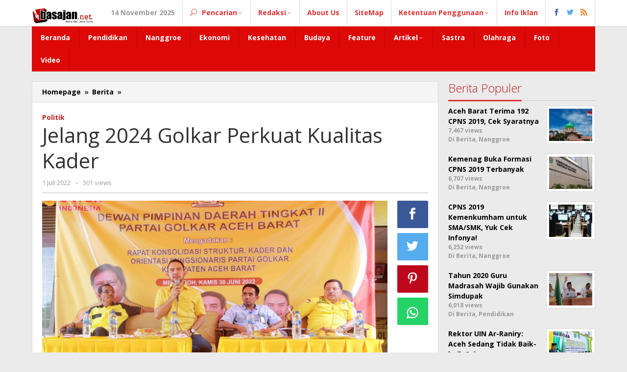

--- FILE ---
content_type: text/html; charset=UTF-8
request_url: https://basajan.net/jelang-2024-golkar-perkuat-kualitas-kader/
body_size: 15401
content:
<!DOCTYPE html>
<html lang="id">
<head itemscope="itemscope" itemtype="https://schema.org/WebSite">
<meta charset="UTF-8">
<meta name="viewport" content="width=device-width, initial-scale=1">
<link rel="profile" href="http://gmpg.org/xfn/11">

<meta name='robots' content='index, follow, max-image-preview:large, max-snippet:-1, max-video-preview:-1' />
<meta property="og:title" content="Jelang 2024 Golkar Perkuat Kualitas Kader"/>
<meta property="og:description" content="BASAJAN.NET, Meulaboh- Menjelang Pemilihan Umum (Pemilu) 2024, Partai Golongan Karya (Golkar) diingatkan untuk mempekuat kualitas kader. Hal itu dianggap menjad"/>
<meta property="og:image:alt" content="Jelang 2024 Golkar Perkuat Kualitas Kader"/>
<meta property="og:image" content="https://basajan.net/wp-content/uploads/2022/07/IMG_4622-oke-mj-scaled.jpg"/>
<meta property="og:image:width" content="2560"/>
<meta property="og:image:height" content="1440"/>
<meta property="og:type" content="article"/>
<meta property="og:article:published_time" content="2022-07-01 16:20:25"/>
<meta property="og:article:modified_time" content="2022-07-01 16:30:00"/>
<meta property="og:article:tag" content="Golkar Aceh"/>
<meta property="og:article:tag" content="Golkar Aceh Barat"/>
<meta property="og:article:tag" content="Pemilu 2024"/>
<meta name="twitter:card" content="summary">
<meta name="twitter:title" content="Jelang 2024 Golkar Perkuat Kualitas Kader"/>
<meta name="twitter:description" content="BASAJAN.NET, Meulaboh- Menjelang Pemilihan Umum (Pemilu) 2024, Partai Golongan Karya (Golkar) diingatkan untuk mempekuat kualitas kader. Hal itu dianggap menjad"/>
<meta name="twitter:image" content="https://basajan.net/wp-content/uploads/2022/07/IMG_4622-oke-mj-scaled.jpg"/>
<meta name="twitter:image:alt" content="Jelang 2024 Golkar Perkuat Kualitas Kader"/>
<meta name="author" content="Nurul Fahmi"/>

	<!-- This site is optimized with the Yoast SEO plugin v21.0 - https://yoast.com/wordpress/plugins/seo/ -->
	<title>Jelang 2024 Golkar Perkuat Kualitas Kader - Basajan.net</title>
	<meta name="description" content="Jelang 2024 Golkar Perkuat Kualitas Kader Basajan.net - Berita" />
	<link rel="canonical" href="https://basajan.net/jelang-2024-golkar-perkuat-kualitas-kader/" />
	<meta property="og:url" content="https://basajan.net/jelang-2024-golkar-perkuat-kualitas-kader/" />
	<meta property="og:site_name" content="Basajan.net" />
	<meta property="article:publisher" content="https://www.facebook.com/redaksi.basajan/" />
	<meta property="article:published_time" content="2022-07-01T09:20:25+00:00" />
	<meta property="article:modified_time" content="2022-07-01T09:30:00+00:00" />
	<meta property="og:image" content="https://basajan.net/wp-content/uploads/2022/07/IMG_4622-oke-mj-scaled.jpg" />
	<meta property="og:image:width" content="2560" />
	<meta property="og:image:height" content="1440" />
	<meta property="og:image:type" content="image/jpeg" />
	<meta name="author" content="Nurul Fahmi" />
	<meta name="twitter:creator" content="@redaksi_basajan" />
	<meta name="twitter:site" content="@redaksi_basajan" />
	<meta name="twitter:label1" content="Ditulis oleh" />
	<meta name="twitter:data1" content="Nurul Fahmi" />
	<meta name="twitter:label2" content="Estimasi waktu membaca" />
	<meta name="twitter:data2" content="2 menit" />
	<script type="application/ld+json" class="yoast-schema-graph">{"@context":"https://schema.org","@graph":[{"@type":"Article","@id":"https://basajan.net/jelang-2024-golkar-perkuat-kualitas-kader/#article","isPartOf":{"@id":"https://basajan.net/jelang-2024-golkar-perkuat-kualitas-kader/"},"author":{"name":"Nurul Fahmi","@id":"https://basajan.net/#/schema/person/c24b51ddf745f2a795167a9b3a8d35be"},"headline":"Jelang 2024 Golkar Perkuat Kualitas Kader","datePublished":"2022-07-01T09:20:25+00:00","dateModified":"2022-07-01T09:30:00+00:00","mainEntityOfPage":{"@id":"https://basajan.net/jelang-2024-golkar-perkuat-kualitas-kader/"},"wordCount":286,"commentCount":0,"publisher":{"@id":"https://basajan.net/#organization"},"image":{"@id":"https://basajan.net/jelang-2024-golkar-perkuat-kualitas-kader/#primaryimage"},"thumbnailUrl":"https://basajan.net/wp-content/uploads/2022/07/IMG_4622-oke-mj-scaled.jpg","keywords":["Golkar Aceh","Golkar Aceh Barat","Pemilu 2024"],"articleSection":["Berita","Nanggroe","Politik"],"inLanguage":"id","potentialAction":[{"@type":"CommentAction","name":"Comment","target":["https://basajan.net/jelang-2024-golkar-perkuat-kualitas-kader/#respond"]}]},{"@type":"WebPage","@id":"https://basajan.net/jelang-2024-golkar-perkuat-kualitas-kader/","url":"https://basajan.net/jelang-2024-golkar-perkuat-kualitas-kader/","name":"Jelang 2024 Golkar Perkuat Kualitas Kader - Basajan.net","isPartOf":{"@id":"https://basajan.net/#website"},"primaryImageOfPage":{"@id":"https://basajan.net/jelang-2024-golkar-perkuat-kualitas-kader/#primaryimage"},"image":{"@id":"https://basajan.net/jelang-2024-golkar-perkuat-kualitas-kader/#primaryimage"},"thumbnailUrl":"https://basajan.net/wp-content/uploads/2022/07/IMG_4622-oke-mj-scaled.jpg","datePublished":"2022-07-01T09:20:25+00:00","dateModified":"2022-07-01T09:30:00+00:00","description":"Jelang 2024 Golkar Perkuat Kualitas Kader Basajan.net - Berita","breadcrumb":{"@id":"https://basajan.net/jelang-2024-golkar-perkuat-kualitas-kader/#breadcrumb"},"inLanguage":"id","potentialAction":[{"@type":"ReadAction","target":["https://basajan.net/jelang-2024-golkar-perkuat-kualitas-kader/"]}]},{"@type":"ImageObject","inLanguage":"id","@id":"https://basajan.net/jelang-2024-golkar-perkuat-kualitas-kader/#primaryimage","url":"https://basajan.net/wp-content/uploads/2022/07/IMG_4622-oke-mj-scaled.jpg","contentUrl":"https://basajan.net/wp-content/uploads/2022/07/IMG_4622-oke-mj-scaled.jpg","width":2560,"height":1440,"caption":"Ketua DPD Tingkat II Partai Golkar Aceh Barat, Said Rizqi saat menyampaikan sambutan pada rapat konsolidasi kader, struktur dan fungsionaris, di halaman kantor partai Golkar Aceh Barat, Kamis, 30 Juni 2024. (BASAJAN.NET/NURUL FAHMI)."},{"@type":"BreadcrumbList","@id":"https://basajan.net/jelang-2024-golkar-perkuat-kualitas-kader/#breadcrumb","itemListElement":[{"@type":"ListItem","position":1,"name":"Home","item":"https://basajan.net/"},{"@type":"ListItem","position":2,"name":"Jelang 2024 Golkar Perkuat Kualitas Kader"}]},{"@type":"WebSite","@id":"https://basajan.net/#website","url":"https://basajan.net/","name":"Basajan.net","description":"Bad News Is Not Good News","publisher":{"@id":"https://basajan.net/#organization"},"potentialAction":[{"@type":"SearchAction","target":{"@type":"EntryPoint","urlTemplate":"https://basajan.net/?s={search_term_string}"},"query-input":"required name=search_term_string"}],"inLanguage":"id"},{"@type":"Organization","@id":"https://basajan.net/#organization","name":"Basajan.net","url":"https://basajan.net/","logo":{"@type":"ImageObject","inLanguage":"id","@id":"https://basajan.net/#/schema/logo/image/","url":"https://basajan.net/wp-content/uploads/2017/10/Logo-Baru-Basajan.net_.png","contentUrl":"https://basajan.net/wp-content/uploads/2017/10/Logo-Baru-Basajan.net_.png","width":1000,"height":358,"caption":"Basajan.net"},"image":{"@id":"https://basajan.net/#/schema/logo/image/"},"sameAs":["https://www.facebook.com/redaksi.basajan/","https://twitter.com/redaksi_basajan","https://www.instagram.com/basajan.news/","https://youtube.com/channel/UC60z77C-YHFrXgeHfpVQlcg"]},{"@type":"Person","@id":"https://basajan.net/#/schema/person/c24b51ddf745f2a795167a9b3a8d35be","name":"Nurul Fahmi","image":{"@type":"ImageObject","inLanguage":"id","@id":"https://basajan.net/#/schema/person/image/","url":"https://secure.gravatar.com/avatar/6bac2afd36b72c2a96e5ea085a9a176c?s=96&d=mm&r=g","contentUrl":"https://secure.gravatar.com/avatar/6bac2afd36b72c2a96e5ea085a9a176c?s=96&d=mm&r=g","caption":"Nurul Fahmi"},"sameAs":["https://basajan.net/"],"url":"https://basajan.net/author/fahmi/"}]}</script>
	<!-- / Yoast SEO plugin. -->


<link rel='dns-prefetch' href='//www.googletagmanager.com' />
<link rel='dns-prefetch' href='//fonts.googleapis.com' />
<link rel='dns-prefetch' href='//pagead2.googlesyndication.com' />
<link rel="alternate" type="application/rss+xml" title="Basajan.net &raquo; Feed" href="https://basajan.net/feed/" />
<link rel="alternate" type="application/rss+xml" title="Basajan.net &raquo; Umpan Komentar" href="https://basajan.net/comments/feed/" />
<link rel="alternate" type="application/rss+xml" title="Basajan.net &raquo; Jelang 2024 Golkar Perkuat Kualitas Kader Umpan Komentar" href="https://basajan.net/jelang-2024-golkar-perkuat-kualitas-kader/feed/" />
<script type="text/javascript">
window._wpemojiSettings = {"baseUrl":"https:\/\/s.w.org\/images\/core\/emoji\/14.0.0\/72x72\/","ext":".png","svgUrl":"https:\/\/s.w.org\/images\/core\/emoji\/14.0.0\/svg\/","svgExt":".svg","source":{"concatemoji":"https:\/\/basajan.net\/wp-includes\/js\/wp-emoji-release.min.js?ver=6.1.1"}};
/*! This file is auto-generated */
!function(e,a,t){var n,r,o,i=a.createElement("canvas"),p=i.getContext&&i.getContext("2d");function s(e,t){var a=String.fromCharCode,e=(p.clearRect(0,0,i.width,i.height),p.fillText(a.apply(this,e),0,0),i.toDataURL());return p.clearRect(0,0,i.width,i.height),p.fillText(a.apply(this,t),0,0),e===i.toDataURL()}function c(e){var t=a.createElement("script");t.src=e,t.defer=t.type="text/javascript",a.getElementsByTagName("head")[0].appendChild(t)}for(o=Array("flag","emoji"),t.supports={everything:!0,everythingExceptFlag:!0},r=0;r<o.length;r++)t.supports[o[r]]=function(e){if(p&&p.fillText)switch(p.textBaseline="top",p.font="600 32px Arial",e){case"flag":return s([127987,65039,8205,9895,65039],[127987,65039,8203,9895,65039])?!1:!s([55356,56826,55356,56819],[55356,56826,8203,55356,56819])&&!s([55356,57332,56128,56423,56128,56418,56128,56421,56128,56430,56128,56423,56128,56447],[55356,57332,8203,56128,56423,8203,56128,56418,8203,56128,56421,8203,56128,56430,8203,56128,56423,8203,56128,56447]);case"emoji":return!s([129777,127995,8205,129778,127999],[129777,127995,8203,129778,127999])}return!1}(o[r]),t.supports.everything=t.supports.everything&&t.supports[o[r]],"flag"!==o[r]&&(t.supports.everythingExceptFlag=t.supports.everythingExceptFlag&&t.supports[o[r]]);t.supports.everythingExceptFlag=t.supports.everythingExceptFlag&&!t.supports.flag,t.DOMReady=!1,t.readyCallback=function(){t.DOMReady=!0},t.supports.everything||(n=function(){t.readyCallback()},a.addEventListener?(a.addEventListener("DOMContentLoaded",n,!1),e.addEventListener("load",n,!1)):(e.attachEvent("onload",n),a.attachEvent("onreadystatechange",function(){"complete"===a.readyState&&t.readyCallback()})),(e=t.source||{}).concatemoji?c(e.concatemoji):e.wpemoji&&e.twemoji&&(c(e.twemoji),c(e.wpemoji)))}(window,document,window._wpemojiSettings);
</script>
<style type="text/css">
img.wp-smiley,
img.emoji {
	display: inline !important;
	border: none !important;
	box-shadow: none !important;
	height: 1em !important;
	width: 1em !important;
	margin: 0 0.07em !important;
	vertical-align: -0.1em !important;
	background: none !important;
	padding: 0 !important;
}
</style>
	<link rel='stylesheet' id='wp-block-library-css' href='https://basajan.net/wp-includes/css/dist/block-library/style.min.css?ver=6.1.1' type='text/css' media='all' />
<link rel='stylesheet' id='classic-theme-styles-css' href='https://basajan.net/wp-includes/css/classic-themes.min.css?ver=1' type='text/css' media='all' />
<style id='global-styles-inline-css' type='text/css'>
body{--wp--preset--color--black: #000000;--wp--preset--color--cyan-bluish-gray: #abb8c3;--wp--preset--color--white: #ffffff;--wp--preset--color--pale-pink: #f78da7;--wp--preset--color--vivid-red: #cf2e2e;--wp--preset--color--luminous-vivid-orange: #ff6900;--wp--preset--color--luminous-vivid-amber: #fcb900;--wp--preset--color--light-green-cyan: #7bdcb5;--wp--preset--color--vivid-green-cyan: #00d084;--wp--preset--color--pale-cyan-blue: #8ed1fc;--wp--preset--color--vivid-cyan-blue: #0693e3;--wp--preset--color--vivid-purple: #9b51e0;--wp--preset--gradient--vivid-cyan-blue-to-vivid-purple: linear-gradient(135deg,rgba(6,147,227,1) 0%,rgb(155,81,224) 100%);--wp--preset--gradient--light-green-cyan-to-vivid-green-cyan: linear-gradient(135deg,rgb(122,220,180) 0%,rgb(0,208,130) 100%);--wp--preset--gradient--luminous-vivid-amber-to-luminous-vivid-orange: linear-gradient(135deg,rgba(252,185,0,1) 0%,rgba(255,105,0,1) 100%);--wp--preset--gradient--luminous-vivid-orange-to-vivid-red: linear-gradient(135deg,rgba(255,105,0,1) 0%,rgb(207,46,46) 100%);--wp--preset--gradient--very-light-gray-to-cyan-bluish-gray: linear-gradient(135deg,rgb(238,238,238) 0%,rgb(169,184,195) 100%);--wp--preset--gradient--cool-to-warm-spectrum: linear-gradient(135deg,rgb(74,234,220) 0%,rgb(151,120,209) 20%,rgb(207,42,186) 40%,rgb(238,44,130) 60%,rgb(251,105,98) 80%,rgb(254,248,76) 100%);--wp--preset--gradient--blush-light-purple: linear-gradient(135deg,rgb(255,206,236) 0%,rgb(152,150,240) 100%);--wp--preset--gradient--blush-bordeaux: linear-gradient(135deg,rgb(254,205,165) 0%,rgb(254,45,45) 50%,rgb(107,0,62) 100%);--wp--preset--gradient--luminous-dusk: linear-gradient(135deg,rgb(255,203,112) 0%,rgb(199,81,192) 50%,rgb(65,88,208) 100%);--wp--preset--gradient--pale-ocean: linear-gradient(135deg,rgb(255,245,203) 0%,rgb(182,227,212) 50%,rgb(51,167,181) 100%);--wp--preset--gradient--electric-grass: linear-gradient(135deg,rgb(202,248,128) 0%,rgb(113,206,126) 100%);--wp--preset--gradient--midnight: linear-gradient(135deg,rgb(2,3,129) 0%,rgb(40,116,252) 100%);--wp--preset--duotone--dark-grayscale: url('#wp-duotone-dark-grayscale');--wp--preset--duotone--grayscale: url('#wp-duotone-grayscale');--wp--preset--duotone--purple-yellow: url('#wp-duotone-purple-yellow');--wp--preset--duotone--blue-red: url('#wp-duotone-blue-red');--wp--preset--duotone--midnight: url('#wp-duotone-midnight');--wp--preset--duotone--magenta-yellow: url('#wp-duotone-magenta-yellow');--wp--preset--duotone--purple-green: url('#wp-duotone-purple-green');--wp--preset--duotone--blue-orange: url('#wp-duotone-blue-orange');--wp--preset--font-size--small: 13px;--wp--preset--font-size--medium: 20px;--wp--preset--font-size--large: 36px;--wp--preset--font-size--x-large: 42px;--wp--preset--spacing--20: 0.44rem;--wp--preset--spacing--30: 0.67rem;--wp--preset--spacing--40: 1rem;--wp--preset--spacing--50: 1.5rem;--wp--preset--spacing--60: 2.25rem;--wp--preset--spacing--70: 3.38rem;--wp--preset--spacing--80: 5.06rem;}:where(.is-layout-flex){gap: 0.5em;}body .is-layout-flow > .alignleft{float: left;margin-inline-start: 0;margin-inline-end: 2em;}body .is-layout-flow > .alignright{float: right;margin-inline-start: 2em;margin-inline-end: 0;}body .is-layout-flow > .aligncenter{margin-left: auto !important;margin-right: auto !important;}body .is-layout-constrained > .alignleft{float: left;margin-inline-start: 0;margin-inline-end: 2em;}body .is-layout-constrained > .alignright{float: right;margin-inline-start: 2em;margin-inline-end: 0;}body .is-layout-constrained > .aligncenter{margin-left: auto !important;margin-right: auto !important;}body .is-layout-constrained > :where(:not(.alignleft):not(.alignright):not(.alignfull)){max-width: var(--wp--style--global--content-size);margin-left: auto !important;margin-right: auto !important;}body .is-layout-constrained > .alignwide{max-width: var(--wp--style--global--wide-size);}body .is-layout-flex{display: flex;}body .is-layout-flex{flex-wrap: wrap;align-items: center;}body .is-layout-flex > *{margin: 0;}:where(.wp-block-columns.is-layout-flex){gap: 2em;}.has-black-color{color: var(--wp--preset--color--black) !important;}.has-cyan-bluish-gray-color{color: var(--wp--preset--color--cyan-bluish-gray) !important;}.has-white-color{color: var(--wp--preset--color--white) !important;}.has-pale-pink-color{color: var(--wp--preset--color--pale-pink) !important;}.has-vivid-red-color{color: var(--wp--preset--color--vivid-red) !important;}.has-luminous-vivid-orange-color{color: var(--wp--preset--color--luminous-vivid-orange) !important;}.has-luminous-vivid-amber-color{color: var(--wp--preset--color--luminous-vivid-amber) !important;}.has-light-green-cyan-color{color: var(--wp--preset--color--light-green-cyan) !important;}.has-vivid-green-cyan-color{color: var(--wp--preset--color--vivid-green-cyan) !important;}.has-pale-cyan-blue-color{color: var(--wp--preset--color--pale-cyan-blue) !important;}.has-vivid-cyan-blue-color{color: var(--wp--preset--color--vivid-cyan-blue) !important;}.has-vivid-purple-color{color: var(--wp--preset--color--vivid-purple) !important;}.has-black-background-color{background-color: var(--wp--preset--color--black) !important;}.has-cyan-bluish-gray-background-color{background-color: var(--wp--preset--color--cyan-bluish-gray) !important;}.has-white-background-color{background-color: var(--wp--preset--color--white) !important;}.has-pale-pink-background-color{background-color: var(--wp--preset--color--pale-pink) !important;}.has-vivid-red-background-color{background-color: var(--wp--preset--color--vivid-red) !important;}.has-luminous-vivid-orange-background-color{background-color: var(--wp--preset--color--luminous-vivid-orange) !important;}.has-luminous-vivid-amber-background-color{background-color: var(--wp--preset--color--luminous-vivid-amber) !important;}.has-light-green-cyan-background-color{background-color: var(--wp--preset--color--light-green-cyan) !important;}.has-vivid-green-cyan-background-color{background-color: var(--wp--preset--color--vivid-green-cyan) !important;}.has-pale-cyan-blue-background-color{background-color: var(--wp--preset--color--pale-cyan-blue) !important;}.has-vivid-cyan-blue-background-color{background-color: var(--wp--preset--color--vivid-cyan-blue) !important;}.has-vivid-purple-background-color{background-color: var(--wp--preset--color--vivid-purple) !important;}.has-black-border-color{border-color: var(--wp--preset--color--black) !important;}.has-cyan-bluish-gray-border-color{border-color: var(--wp--preset--color--cyan-bluish-gray) !important;}.has-white-border-color{border-color: var(--wp--preset--color--white) !important;}.has-pale-pink-border-color{border-color: var(--wp--preset--color--pale-pink) !important;}.has-vivid-red-border-color{border-color: var(--wp--preset--color--vivid-red) !important;}.has-luminous-vivid-orange-border-color{border-color: var(--wp--preset--color--luminous-vivid-orange) !important;}.has-luminous-vivid-amber-border-color{border-color: var(--wp--preset--color--luminous-vivid-amber) !important;}.has-light-green-cyan-border-color{border-color: var(--wp--preset--color--light-green-cyan) !important;}.has-vivid-green-cyan-border-color{border-color: var(--wp--preset--color--vivid-green-cyan) !important;}.has-pale-cyan-blue-border-color{border-color: var(--wp--preset--color--pale-cyan-blue) !important;}.has-vivid-cyan-blue-border-color{border-color: var(--wp--preset--color--vivid-cyan-blue) !important;}.has-vivid-purple-border-color{border-color: var(--wp--preset--color--vivid-purple) !important;}.has-vivid-cyan-blue-to-vivid-purple-gradient-background{background: var(--wp--preset--gradient--vivid-cyan-blue-to-vivid-purple) !important;}.has-light-green-cyan-to-vivid-green-cyan-gradient-background{background: var(--wp--preset--gradient--light-green-cyan-to-vivid-green-cyan) !important;}.has-luminous-vivid-amber-to-luminous-vivid-orange-gradient-background{background: var(--wp--preset--gradient--luminous-vivid-amber-to-luminous-vivid-orange) !important;}.has-luminous-vivid-orange-to-vivid-red-gradient-background{background: var(--wp--preset--gradient--luminous-vivid-orange-to-vivid-red) !important;}.has-very-light-gray-to-cyan-bluish-gray-gradient-background{background: var(--wp--preset--gradient--very-light-gray-to-cyan-bluish-gray) !important;}.has-cool-to-warm-spectrum-gradient-background{background: var(--wp--preset--gradient--cool-to-warm-spectrum) !important;}.has-blush-light-purple-gradient-background{background: var(--wp--preset--gradient--blush-light-purple) !important;}.has-blush-bordeaux-gradient-background{background: var(--wp--preset--gradient--blush-bordeaux) !important;}.has-luminous-dusk-gradient-background{background: var(--wp--preset--gradient--luminous-dusk) !important;}.has-pale-ocean-gradient-background{background: var(--wp--preset--gradient--pale-ocean) !important;}.has-electric-grass-gradient-background{background: var(--wp--preset--gradient--electric-grass) !important;}.has-midnight-gradient-background{background: var(--wp--preset--gradient--midnight) !important;}.has-small-font-size{font-size: var(--wp--preset--font-size--small) !important;}.has-medium-font-size{font-size: var(--wp--preset--font-size--medium) !important;}.has-large-font-size{font-size: var(--wp--preset--font-size--large) !important;}.has-x-large-font-size{font-size: var(--wp--preset--font-size--x-large) !important;}
.wp-block-navigation a:where(:not(.wp-element-button)){color: inherit;}
:where(.wp-block-columns.is-layout-flex){gap: 2em;}
.wp-block-pullquote{font-size: 1.5em;line-height: 1.6;}
</style>
<link rel='stylesheet' id='majalahpro-core-css' href='https://basajan.net/wp-content/plugins/majalahpro-core/css/majalahpro-core.css?ver=1.2.9' type='text/css' media='all' />
<link crossorigin="anonymous" rel='stylesheet' id='majalahpro-fonts-css' href='https://fonts.googleapis.com/css?family=Open+Sans%3Aregular%2Citalic%2C700%2C300%26subset%3Dlatin%2C&#038;ver=1.2.3' type='text/css' media='all' />
<link rel='stylesheet' id='majalahpro-nonamp-css' href='https://basajan.net/wp-content/themes/majalahpro/style-nonamp.css?ver=1.2.3' type='text/css' media='all' />
<link rel='stylesheet' id='majalahpro-style-css' href='https://basajan.net/wp-content/themes/majalahpro/style.css?ver=1.1.4' type='text/css' media='all' />
<style id='majalahpro-style-inline-css' type='text/css'>
body{color:#323233;font-family:"Open Sans","Helvetica Neue",sans-serif;}kbd,a.button,button,.button,button.button,input[type="button"],input[type="reset"],input[type="submit"],#infinite-handle span,ol.comment-list li div.reply .comment-reply-link,#cancel-comment-reply-link,.tagcloud a,.tagcloud ul,ul.page-numbers li span.page-numbers,.prevnextpost-links a .prevnextpost,.page-links .page-link-number,.sidr,#navigationamp,.firstpage-title,.gmr-ajax-tab > li > a.js-tabs__title-active,.gmr-ajax-tab > li > a.js-tabs__title-active:focus,.gmr-ajax-tab > li > a.js-tabs__title-active:hover,#secondary-slider .splide__slide.is-active{background-color:#dd3333;}#primary-menu .sub-menu,#primary-menu .children,.gmr-ajax-loader{border-bottom-color:#dd3333;}blockquote,a.button,button,.button,button.button,input[type="button"],input[type="reset"],input[type="submit"],.gmr-theme div.sharedaddy h3.sd-title:before,.bypostauthor > .comment-body,ol.comment-list li .comment-meta:after,.widget-title span{border-color:#dd3333;}.gmr-meta-topic a,h3.widget-title,h3.related-title,.gmr-owl-carousel .gmr-slide-topic a,.gmr-module-slide-topic a{color:#b9201f;}#secondary-slider{border-top-color:#b9201f;}.gmr-owl-carousel .gmr-slide-topic a,.gmr-firstbox-content{border-color:#b9201f;}a{color:#000000;}a:hover,a:focus,a:active{color:#ff1111;}.site-title a{color:#dd3333;}.site-description{color:#999999;}.gmr-logo{margin-top:8px;}.gmr-menuwrap,.gmr-sticky .top-header.sticky-menu,.gmr-mainmenu #primary-menu .sub-menu,.gmr-mainmenu #primary-menu .children{background-color:#dd0808;}#gmr-responsive-menu,.gmr-mainmenu #primary-menu > li > a{color:#ffffff;}.gmr-mainmenu #primary-menu > li.menu-border > a span{border-color:#ffffff;}#gmr-responsive-menu:hover,.gmr-mainmenu #primary-menu > li:hover > a,.gmr-mainmenu #primary-menu .current-menu-item > a,.gmr-mainmenu #primary-menu .current-menu-ancestor > a,.gmr-mainmenu #primary-menu .current_page_item > a,.gmr-mainmenu #primary-menu .current_page_ancestor > a,.gmr-mainmenu .search-trigger .gmr-icon:hover{color:#ffffff;}.gmr-mainmenu #primary-menu > li.menu-border:hover > a span,.gmr-mainmenu #primary-menu > li.menu-border.current-menu-item > a span,.gmr-mainmenu #primary-menu > li.menu-border.current-menu-ancestor > a span,.gmr-mainmenu #primary-menu > li.menu-border.current_page_item > a span,.gmr-mainmenu #primary-menu > li.menu-border.current_page_ancestor > a span{border-color:#ffffff;}.gmr-mainmenu #primary-menu > li:hover > a,.gmr-mainmenu #primary-menu .current-menu-item > a,.gmr-mainmenu #primary-menu .current-menu-ancestor > a,.gmr-mainmenu #primary-menu .current_page_item > a,.gmr-mainmenu #primary-menu .current_page_ancestor > a{background-color:#dd3333;}.gmr-topnavwrap{background-color:#ffffff;}#gmr-topnavresponsive-menu,.gmr-topnavmenu #primary-menu > li > a,.gmr-social-icon ul > li > a,.search-trigger .gmr-icon{color:#dd3333;}.gmr-topnavmenu #primary-menu > li.menu-border > a span{border-color:#dd3333;}#gmr-topnavresponsive-menu:hover,.gmr-topnavmenu #primary-menu > li:hover > a,.gmr-topnavmenu #primary-menu .current-menu-item > a,.gmr-topnavmenu #primary-menu .current-menu-ancestor > a,.gmr-topnavmenu #primary-menu .current_page_item > a,.gmr-topnavmenu #primary-menu .current_page_ancestor > a,.gmr-social-icon ul > li > a:hover{color:#dd3333;}.gmr-topnavmenu #primary-menu > li.menu-border:hover > a span,.gmr-topnavmenu #primary-menu > li.menu-border.current-menu-item > a span,.gmr-topnavmenu #primary-menu > li.menu-border.current-menu-ancestor > a span,.gmr-topnavmenu #primary-menu > li.menu-border.current_page_item > a span,.gmr-topnavmenu #primary-menu > li.menu-border.current_page_ancestor > a span{border-color:#dd3333;}.page-title,.breadcrumbs,.gmr-authorbox,.module-slide-tabs,.related-title{background-color:#f5f5f5;}.site-main,.gmr-infinite-selector.gmr-related-infinite #gmr-main-load .item-infinite .item-box,.majalahpro-core-related-post .gmr-newinfinite{background-color:#ffffff;}h1,h2,h3,h4,h5,h6,.h1,.h2,.h3,.h4,.h5,.h6,.site-title,#gmr-responsive-menu,.gmr-mainmenu #primary-menu > li > a{font-family:"Open Sans","Helvetica Neue",sans-serif;}body,.gmr-gallery-related ul li,.gmr-module-posts ul li{font-weight:600;font-size:14px;}.entry-content-single{font-size:17px;}h1{font-size:30px;}h2{font-size:26px;}h3{font-size:24px;}h4{font-size:22px;}h5{font-size:20px;}h6{font-size:18px;}.widget-footer{background-color:#ffffff;}.site-footer{color:#323233;}.site-footer a{color:#999;}.site-footer a:hover{color:#999;}
</style>

<!-- Potongan tag Google (gtag.js) ditambahkan oleh Site Kit -->
<!-- Snippet Google Analytics telah ditambahkan oleh Site Kit -->
<script type='text/javascript' src='https://www.googletagmanager.com/gtag/js?id=GT-NMJHBMR' id='google_gtagjs-js' async></script>
<script type='text/javascript' id='google_gtagjs-js-after'>
window.dataLayer = window.dataLayer || [];function gtag(){dataLayer.push(arguments);}
gtag("set","linker",{"domains":["basajan.net"]});
gtag("js", new Date());
gtag("set", "developer_id.dZTNiMT", true);
gtag("config", "GT-NMJHBMR");
</script>
<link rel="https://api.w.org/" href="https://basajan.net/wp-json/" /><link rel="alternate" type="application/json" href="https://basajan.net/wp-json/wp/v2/posts/14260" /><link rel="EditURI" type="application/rsd+xml" title="RSD" href="https://basajan.net/xmlrpc.php?rsd" />
<link rel="wlwmanifest" type="application/wlwmanifest+xml" href="https://basajan.net/wp-includes/wlwmanifest.xml" />
<meta name="generator" content="WordPress 6.1.1" />
<link rel='shortlink' href='https://basajan.net/?p=14260' />
<link rel="alternate" type="application/json+oembed" href="https://basajan.net/wp-json/oembed/1.0/embed?url=https%3A%2F%2Fbasajan.net%2Fjelang-2024-golkar-perkuat-kualitas-kader%2F" />
<link rel="alternate" type="text/xml+oembed" href="https://basajan.net/wp-json/oembed/1.0/embed?url=https%3A%2F%2Fbasajan.net%2Fjelang-2024-golkar-perkuat-kualitas-kader%2F&#038;format=xml" />
<meta name="generator" content="Site Kit by Google 1.160.1" />
<!-- Meta tag Google AdSense ditambahkan oleh Site Kit -->
<meta name="google-adsense-platform-account" content="ca-host-pub-2644536267352236">
<meta name="google-adsense-platform-domain" content="sitekit.withgoogle.com">
<!-- Akhir tag meta Google AdSense yang ditambahkan oleh Site Kit -->
<link rel="amphtml" href="https://basajan.net/jelang-2024-golkar-perkuat-kualitas-kader/amp/">
<!-- Snippet Google AdSense telah ditambahkan oleh Site Kit -->
<script async="async" src="https://pagead2.googlesyndication.com/pagead/js/adsbygoogle.js?client=ca-pub-4609129321558730&amp;host=ca-host-pub-2644536267352236" crossorigin="anonymous" type="text/javascript"></script>

<!-- Snippet Google AdSense penutup telah ditambahkan oleh Site Kit -->
<link rel="icon" href="https://basajan.net/wp-content/uploads/2019/09/cropped-Bnet-46x46.png" sizes="32x32" />
<link rel="icon" href="https://basajan.net/wp-content/uploads/2019/09/cropped-Bnet.png" sizes="192x192" />
<link rel="apple-touch-icon" href="https://basajan.net/wp-content/uploads/2019/09/cropped-Bnet.png" />
<meta name="msapplication-TileImage" content="https://basajan.net/wp-content/uploads/2019/09/cropped-Bnet.png" />
</head>

<body class="post-template-default single single-post postid-14260 single-format-standard gmr-theme idtheme kentooz gmr-sticky group-blog" itemscope="itemscope" itemtype="https://schema.org/WebPage">
	
<svg xmlns="http://www.w3.org/2000/svg" viewBox="0 0 0 0" width="0" height="0" focusable="false" role="none" style="visibility: hidden; position: absolute; left: -9999px; overflow: hidden;" ><defs><filter id="wp-duotone-dark-grayscale"><feColorMatrix color-interpolation-filters="sRGB" type="matrix" values=" .299 .587 .114 0 0 .299 .587 .114 0 0 .299 .587 .114 0 0 .299 .587 .114 0 0 " /><feComponentTransfer color-interpolation-filters="sRGB" ><feFuncR type="table" tableValues="0 0.49803921568627" /><feFuncG type="table" tableValues="0 0.49803921568627" /><feFuncB type="table" tableValues="0 0.49803921568627" /><feFuncA type="table" tableValues="1 1" /></feComponentTransfer><feComposite in2="SourceGraphic" operator="in" /></filter></defs></svg><svg xmlns="http://www.w3.org/2000/svg" viewBox="0 0 0 0" width="0" height="0" focusable="false" role="none" style="visibility: hidden; position: absolute; left: -9999px; overflow: hidden;" ><defs><filter id="wp-duotone-grayscale"><feColorMatrix color-interpolation-filters="sRGB" type="matrix" values=" .299 .587 .114 0 0 .299 .587 .114 0 0 .299 .587 .114 0 0 .299 .587 .114 0 0 " /><feComponentTransfer color-interpolation-filters="sRGB" ><feFuncR type="table" tableValues="0 1" /><feFuncG type="table" tableValues="0 1" /><feFuncB type="table" tableValues="0 1" /><feFuncA type="table" tableValues="1 1" /></feComponentTransfer><feComposite in2="SourceGraphic" operator="in" /></filter></defs></svg><svg xmlns="http://www.w3.org/2000/svg" viewBox="0 0 0 0" width="0" height="0" focusable="false" role="none" style="visibility: hidden; position: absolute; left: -9999px; overflow: hidden;" ><defs><filter id="wp-duotone-purple-yellow"><feColorMatrix color-interpolation-filters="sRGB" type="matrix" values=" .299 .587 .114 0 0 .299 .587 .114 0 0 .299 .587 .114 0 0 .299 .587 .114 0 0 " /><feComponentTransfer color-interpolation-filters="sRGB" ><feFuncR type="table" tableValues="0.54901960784314 0.98823529411765" /><feFuncG type="table" tableValues="0 1" /><feFuncB type="table" tableValues="0.71764705882353 0.25490196078431" /><feFuncA type="table" tableValues="1 1" /></feComponentTransfer><feComposite in2="SourceGraphic" operator="in" /></filter></defs></svg><svg xmlns="http://www.w3.org/2000/svg" viewBox="0 0 0 0" width="0" height="0" focusable="false" role="none" style="visibility: hidden; position: absolute; left: -9999px; overflow: hidden;" ><defs><filter id="wp-duotone-blue-red"><feColorMatrix color-interpolation-filters="sRGB" type="matrix" values=" .299 .587 .114 0 0 .299 .587 .114 0 0 .299 .587 .114 0 0 .299 .587 .114 0 0 " /><feComponentTransfer color-interpolation-filters="sRGB" ><feFuncR type="table" tableValues="0 1" /><feFuncG type="table" tableValues="0 0.27843137254902" /><feFuncB type="table" tableValues="0.5921568627451 0.27843137254902" /><feFuncA type="table" tableValues="1 1" /></feComponentTransfer><feComposite in2="SourceGraphic" operator="in" /></filter></defs></svg><svg xmlns="http://www.w3.org/2000/svg" viewBox="0 0 0 0" width="0" height="0" focusable="false" role="none" style="visibility: hidden; position: absolute; left: -9999px; overflow: hidden;" ><defs><filter id="wp-duotone-midnight"><feColorMatrix color-interpolation-filters="sRGB" type="matrix" values=" .299 .587 .114 0 0 .299 .587 .114 0 0 .299 .587 .114 0 0 .299 .587 .114 0 0 " /><feComponentTransfer color-interpolation-filters="sRGB" ><feFuncR type="table" tableValues="0 0" /><feFuncG type="table" tableValues="0 0.64705882352941" /><feFuncB type="table" tableValues="0 1" /><feFuncA type="table" tableValues="1 1" /></feComponentTransfer><feComposite in2="SourceGraphic" operator="in" /></filter></defs></svg><svg xmlns="http://www.w3.org/2000/svg" viewBox="0 0 0 0" width="0" height="0" focusable="false" role="none" style="visibility: hidden; position: absolute; left: -9999px; overflow: hidden;" ><defs><filter id="wp-duotone-magenta-yellow"><feColorMatrix color-interpolation-filters="sRGB" type="matrix" values=" .299 .587 .114 0 0 .299 .587 .114 0 0 .299 .587 .114 0 0 .299 .587 .114 0 0 " /><feComponentTransfer color-interpolation-filters="sRGB" ><feFuncR type="table" tableValues="0.78039215686275 1" /><feFuncG type="table" tableValues="0 0.94901960784314" /><feFuncB type="table" tableValues="0.35294117647059 0.47058823529412" /><feFuncA type="table" tableValues="1 1" /></feComponentTransfer><feComposite in2="SourceGraphic" operator="in" /></filter></defs></svg><svg xmlns="http://www.w3.org/2000/svg" viewBox="0 0 0 0" width="0" height="0" focusable="false" role="none" style="visibility: hidden; position: absolute; left: -9999px; overflow: hidden;" ><defs><filter id="wp-duotone-purple-green"><feColorMatrix color-interpolation-filters="sRGB" type="matrix" values=" .299 .587 .114 0 0 .299 .587 .114 0 0 .299 .587 .114 0 0 .299 .587 .114 0 0 " /><feComponentTransfer color-interpolation-filters="sRGB" ><feFuncR type="table" tableValues="0.65098039215686 0.40392156862745" /><feFuncG type="table" tableValues="0 1" /><feFuncB type="table" tableValues="0.44705882352941 0.4" /><feFuncA type="table" tableValues="1 1" /></feComponentTransfer><feComposite in2="SourceGraphic" operator="in" /></filter></defs></svg><svg xmlns="http://www.w3.org/2000/svg" viewBox="0 0 0 0" width="0" height="0" focusable="false" role="none" style="visibility: hidden; position: absolute; left: -9999px; overflow: hidden;" ><defs><filter id="wp-duotone-blue-orange"><feColorMatrix color-interpolation-filters="sRGB" type="matrix" values=" .299 .587 .114 0 0 .299 .587 .114 0 0 .299 .587 .114 0 0 .299 .587 .114 0 0 " /><feComponentTransfer color-interpolation-filters="sRGB" ><feFuncR type="table" tableValues="0.098039215686275 1" /><feFuncG type="table" tableValues="0 0.66274509803922" /><feFuncB type="table" tableValues="0.84705882352941 0.41960784313725" /><feFuncA type="table" tableValues="1 1" /></feComponentTransfer><feComposite in2="SourceGraphic" operator="in" /></filter></defs></svg><a class="skip-link screen-reader-text" href="#main">Lewati ke konten</a>

<div class="top-header-second">
	<div class="gmr-topnavwrap clearfix">
		<div class="container">
			<div class="gmr-list-table">
				<div class="gmr-table-row">
					<div class="gmr-table-cell gmr-table-logo">
						<div class="gmr-mobilelogo">
							<div class="gmr-logo"><a href="https://basajan.net/" class="custom-logo-link" itemprop="url" title="Basajan.net"><img src="http://basajan.net/wp-content/uploads/2019/09/Basajan-News.png" alt="Basajan.net" title="Basajan.net" /></a></div>						</div>
					</div>
					<div class="gmr-table-cell gmr-table-menu">
						<a id="gmr-topnavresponsive-menu" href="#menus" title="Menus" rel="nofollow"></a>
						<div class="close-topnavmenu-wrap"><a id="close-topnavmenu-button" rel="nofollow" href="#"><span class="icon_close_alt2"></span></a></div>
						<nav id="site-navigation" class="gmr-topnavmenu pull-right" role="navigation" itemscope="itemscope" itemtype="https://schema.org/SiteNavigationElement">
							<ul id="primary-menu" class="menu"><li class="menu-item menu-item-type-custom menu-item-object-custom menu-item-object-date"><span class="gmr-top-date">14 November 2025</span></li><li class="menu-item menu-item-type-custom menu-item-object-custom menu-item-has-children gmr-search"><a href="#" title="Pencarian" rel="nofollow" itemprop="url"><span class="icon_search"></span><span itemprop="name">Pencarian</span></a><ul class="sub-menu-search"><li id="menu-item-search" class="menu-item menu-item-type-custom menu-item-object-custom menu-item-search"><form method="get" class="gmr-searchform searchform" action="https://basajan.net/"><input type="text" name="s" id="s" placeholder="Pencarian" /></form></li></ul></li><li id="menu-item-7407" class="menu-item menu-item-type-post_type menu-item-object-page menu-item-has-children menu-item-7407"><a href="https://basajan.net/redaksi-basajan-net/" itemprop="url"><span itemprop="name">Redaksi</span></a>
<ul class="sub-menu">
	<li id="menu-item-7405" class="menu-item menu-item-type-post_type menu-item-object-page menu-item-7405"><a href="https://basajan.net/hubungi-kami/" itemprop="url"><span itemprop="name">Contact Us</span></a></li>
</ul>
</li>
<li id="menu-item-7408" class="menu-item menu-item-type-post_type menu-item-object-page menu-item-7408"><a href="https://basajan.net/tentang-kami/" itemprop="url"><span itemprop="name">About Us</span></a></li>
<li id="menu-item-74" class="menu-item menu-item-type-post_type menu-item-object-page menu-item-74"><a href="https://basajan.net/indeks-berita/" itemprop="url"><span itemprop="name">SiteMap</span></a></li>
<li id="menu-item-7388" class="menu-item menu-item-type-post_type menu-item-object-page menu-item-has-children menu-item-7388"><a href="https://basajan.net/ketentuan-penggunaan/" itemprop="url"><span itemprop="name">Ketentuan Penggunaan</span></a>
<ul class="sub-menu">
	<li id="menu-item-7391" class="menu-item menu-item-type-post_type menu-item-object-page menu-item-7391"><a href="https://basajan.net/pedoman-dewan-pers/" itemprop="url"><span itemprop="name">Pedoman Dewan Pers</span></a></li>
</ul>
</li>
<li id="menu-item-7961" class="menu-item menu-item-type-post_type menu-item-object-page menu-item-7961"><a href="https://basajan.net/info-iklan/" itemprop="url"><span itemprop="name">Info Iklan</span></a></li>

					<li class="menu-item menu-item-type-custom menu-item-object-custom gmr-social-menu">
						<a href="#" title="Social Network" rel="nofollow" class="gmr-social-mainlink" itemprop="url">
							<span class="social_facebook"></span>
							<span class="social_twitter"></span>
							<span class="social_rss"></span>
						</a><ul class="sub-menu"><li class="menu-item menu-item-type-custom menu-item-object-custom menu-item-social-network"><a href="https://m.facebook.com/redaksi.basajan/?ref=bookmarks" title="Facebook" target="_blank" rel="nofollow"><span class="social_facebook"></span>Facebook</a></li><li class="menu-item menu-item-type-custom menu-item-object-custom menu-item-social-network"><a href="https://twitter.com/redaksi_basajan" title="Twitter" target="_blank" rel="nofollow"><span class="social_twitter"></span>Twitter</a></li><li class="menu-item menu-item-type-custom menu-item-object-custom menu-item-social-network"><a href="#" title="Pinterest" target="_blank" rel="nofollow"><span class="social_pinterest"></span>Pinterest</a></li><li class="menu-item menu-item-type-custom menu-item-object-custom menu-item-social-network"><a href="https://www.instagram.com/basajan.news" title="Instagram" target="_blank" rel="nofollow"><span class="social_instagram"></span>Instagram</a></li><li class="menu-item menu-item-type-custom menu-item-object-custom menu-item-social-network"><a href="https://www.linkedin.com/in/basajan-net-b5356213b" title="Linkedin" target="_blank" rel="nofollow"><span class="social_linkedin"></span>Linkedin</a></li><li class="menu-item menu-item-type-custom menu-item-object-custom menu-item-social-network"><a href="https://www.youtube.com/channel/UC60z77C-YHFrXgeHfpVQlcg?view_as=subscriber" title="Youtube" target="_blank" rel="nofollow"><span class="social_youtube"></span>Youtube</a></li></ul></li></ul>						</nav><!-- #site-navigation -->
					</div>
				</div>
			</div>
					</div>
	</div>
</div>


<header id="masthead" class="site-header" role="banner" itemscope="itemscope" itemtype="https://schema.org/WPHeader">
	<div class="top-header">
		<div class="container">
			<div class="gmr-menuwrap clearfix">
				<nav id="site-navigation" class="gmr-mainmenu" role="navigation" itemscope="itemscope" itemtype="https://schema.org/SiteNavigationElement">
					<ul id="primary-menu" class="menu"><li id="menu-item-7451" class="menu-item menu-item-type-custom menu-item-object-custom menu-item-home menu-item-7451"><a href="https://basajan.net" itemprop="url"><span itemprop="name">Beranda</span></a></li>
<li id="menu-item-7456" class="menu-item menu-item-type-taxonomy menu-item-object-category menu-item-7456"><a href="https://basajan.net/category/pendidikan/" itemprop="url"><span itemprop="name">Pendidikan</span></a></li>
<li id="menu-item-7374" class="menu-item menu-item-type-taxonomy menu-item-object-category current-post-ancestor current-menu-parent current-post-parent menu-item-7374"><a href="https://basajan.net/category/nanggroe/" itemprop="url"><span itemprop="name">Nanggroe</span></a></li>
<li id="menu-item-7373" class="menu-item menu-item-type-taxonomy menu-item-object-category menu-item-7373"><a href="https://basajan.net/category/ekonomi/" itemprop="url"><span itemprop="name">Ekonomi</span></a></li>
<li id="menu-item-7375" class="menu-item menu-item-type-taxonomy menu-item-object-category menu-item-7375"><a href="https://basajan.net/category/kesehatan/" itemprop="url"><span itemprop="name">Kesehatan</span></a></li>
<li id="menu-item-7459" class="menu-item menu-item-type-taxonomy menu-item-object-category menu-item-7459"><a href="https://basajan.net/category/budaya/" itemprop="url"><span itemprop="name">Budaya</span></a></li>
<li id="menu-item-7377" class="menu-item menu-item-type-taxonomy menu-item-object-category menu-item-7377"><a href="https://basajan.net/category/feature/" itemprop="url"><span itemprop="name">Feature</span></a></li>
<li id="menu-item-7378" class="menu-item menu-item-type-taxonomy menu-item-object-category menu-item-has-children menu-item-7378"><a href="https://basajan.net/category/kolom/artikel/" itemprop="url"><span itemprop="name">Artikel</span></a>
<ul class="sub-menu">
	<li id="menu-item-16334" class="menu-item menu-item-type-taxonomy menu-item-object-category menu-item-16334"><a href="https://basajan.net/category/kolom/" itemprop="url"><span itemprop="name">Kolom</span></a></li>
	<li id="menu-item-16307" class="menu-item menu-item-type-taxonomy menu-item-object-newstopic menu-item-16307"><a href="https://basajan.net/topic/warga-bicara/" itemprop="url"><span itemprop="name">Warga Bicara</span></a></li>
</ul>
</li>
<li id="menu-item-7458" class="menu-item menu-item-type-taxonomy menu-item-object-category menu-item-7458"><a href="https://basajan.net/category/sastra/" itemprop="url"><span itemprop="name">Sastra</span></a></li>
<li id="menu-item-7457" class="menu-item menu-item-type-taxonomy menu-item-object-category menu-item-7457"><a href="https://basajan.net/category/olahraga/" itemprop="url"><span itemprop="name">Olahraga</span></a></li>
<li id="menu-item-7383" class="menu-item menu-item-type-taxonomy menu-item-object-category menu-item-7383"><a href="https://basajan.net/category/foto/" itemprop="url"><span itemprop="name">Foto</span></a></li>
<li id="menu-item-7384" class="menu-item menu-item-type-taxonomy menu-item-object-category menu-item-7384"><a href="https://basajan.net/category/video/" itemprop="url"><span itemprop="name">Video</span></a></li>
</ul>				</nav><!-- #site-navigation -->
			</div>
		</div>
	</div><!-- .top-header -->
</header><!-- #masthead -->


<div class="site inner-wrap" id="site-container">

	
	
	<div id="content" class="gmr-content">

		
		<div class="container">

			<div class="row">

<div id="primary" class="content-area col-md-content">

			<div class="breadcrumbs" itemscope itemtype="https://schema.org/BreadcrumbList">
				<div class="container">
																												<span class="first-item" itemprop="itemListElement" itemscope itemtype="https://schema.org/ListItem">
										<a itemscope itemtype="https://schema.org/WebPage" itemprop="item" itemid="https://basajan.net/" href="https://basajan.net/">
											<span itemprop="name">Homepage</span>
										</a>
										<span itemprop="position" content="1"></span>
									</span>
														<span class="separator">&raquo;</span>
																																<span class="0-item" itemprop="itemListElement" itemscope itemtype="https://schema.org/ListItem">
									<a itemscope itemtype="https://schema.org/WebPage" itemprop="item" itemid="https://basajan.net/category/berita/" href="https://basajan.net/category/berita/">
										<span itemprop="name">Berita</span>
									</a>
									<span itemprop="position" content="2"></span>
								</span>
														<span class="separator">&raquo;</span>
																								<span class="last-item screen-reader-text" itemscope itemtype="https://schema.org/ListItem">
								<span itemprop="name">Jelang 2024 Golkar Perkuat Kualitas Kader</span>
								<span itemprop="position" content="3"></span>
							</span>
																</div>
			</div>
			
	<main id="main" class="site-main-single" role="main">

	
<article id="post-14260" class="post-14260 post type-post status-publish format-standard has-post-thumbnail hentry category-berita category-nanggroe category-politik tag-golkar-aceh tag-golkar-aceh-barat tag-pemilu-2024 newstopic-politik" itemscope="itemscope" itemtype="https://schema.org/CreativeWork">

	<div class="gmr-box-content site-main gmr-single">
		<span class="gmr-meta-topic"><a href="https://basajan.net/topic/politik/" rel="tag">Politik</a></span>		<header class="entry-header">
			<h1 class="entry-title" itemprop="headline">Jelang 2024 Golkar Perkuat Kualitas Kader</h1>			<div class="gmr-metacontent"><span class="posted-on"><time class="entry-date published" itemprop="datePublished" datetime="2022-07-01T16:20:25+07:00">1 Juli 2022</time><time class="updated" datetime="2022-07-01T16:30:00+07:00">1 Juli 2022</time></span><span class="screen-reader-text">oleh <span class="entry-author vcard screen-reader-text" itemprop="author" itemscope="itemscope" itemtype="https://schema.org/person"><a class="url fn n" href="https://basajan.net/author/fahmi/" title="Tautan ke: Nurul Fahmi" itemprop="url"><span itemprop="name">Nurul Fahmi</span></a></span></span><span class="meta-separator">-</span><span class="view-single">301 views</span></div>
		</header><!-- .entry-header -->

		<div class="row"><div class="col-md-sgl-m">					<figure class="wp-caption alignnone gmr-single-image">
						<img width="2560" height="1440" src="https://basajan.net/wp-content/uploads/2022/07/IMG_4622-oke-mj-scaled.jpg" class="attachment-post-thumbnail size-post-thumbnail wp-post-image" alt="Jelang 2024 Golkar Perkuat Kualitas Kader" decoding="async" srcset="https://basajan.net/wp-content/uploads/2022/07/IMG_4622-oke-mj-scaled.jpg 2560w, https://basajan.net/wp-content/uploads/2022/07/IMG_4622-oke-mj-768x432.jpg 768w, https://basajan.net/wp-content/uploads/2022/07/IMG_4622-oke-mj-1536x864.jpg 1536w, https://basajan.net/wp-content/uploads/2022/07/IMG_4622-oke-mj-2048x1152.jpg 2048w" sizes="(max-width: 2560px) 100vw, 2560px" title="IMG_4622 oke mj" />													<figcaption class="wp-caption-text">Ketua DPD Tingkat II Partai Golkar Aceh Barat, Said Rizqi saat menyampaikan sambutan pada rapat konsolidasi kader, struktur dan fungsionaris, di halaman kantor partai Golkar Aceh Barat, Kamis, 30 Juni 2024. (BASAJAN.NET/NURUL FAHMI).</figcaption>
											</figure>
					<div class="row">
<aside id="secondary" class="widget-area col-md-sb-s-l pos-sticky" role="complementary" >
	<div id="text-7" class="widget widget_text">			<div class="textwidget"><p><img decoding="async" loading="lazy" title="banner 160x600" src="https://basajan.net/wp-content/uploads/2017/10/WhatsApp-Image-2017-10-14-at-2.44.24-PM-1.jpeg" alt="banner 160x600" width="160" height="600" /></p>
</div>
		</div></aside><!-- #secondary -->
<div class="col-md-content-s-c">
			<div class="entry-content entry-content-single" itemprop="text">
				
<p><strong>BASAJAN.NET, Meulaboh-</strong> Menjelang Pemilihan Umum (Pemilu) 2024, Partai Golongan Karya (Golkar) diingatkan untuk mempekuat kualitas kader. Hal itu dianggap menjadi faktor penentu pada pesta demokrasi ke depan.</p>



<p>Ketua Bidang Pemenangan Pemilu (Bappilu) Dewan Pimpinan Daerah (DPD) Partai Golkar Aceh, Teuku Raja Kemangan menyampaikan, untuk mendapatkan kursi di legislatif sangat ditentukan oleh kualitas para kader yang akan bertarung dan berjibaku nantinya.</p><div class="majalahpro-core-banner-insidecontent">
</div>



<p>“Pertarungan ke depan tidaklah sama dengan tahun 2019, terutama Pileg,” ungkap Raja Kemangan, pada rapat konsolidasi kader, struktur dan fungsionaris Golkar, Kamis, 30 Juni 2024.</p>



<p>Acara yang berlangsung di halaman kantor Partai Golkar Aceh Barat tersebut, diikuti seluruh pengurus harian, pengurus kecamatan, fungsionaris dan sayap partai di bawah Dewan Pimpinan Daerah (DPD) tingkat II partai Golkar,</p>



<p>Kemangan mengatakan, pada Pemilu 2024 akan menjadi kompetisi yang berat. Jika tahun 2019 hanya diikuti 20 partai politik, yaitu 16 partai nasional dan empat partai lokal di Aceh, sedangkan tahun 2024 dipastikan bertambah, kemungkinan lebih dari 30 partai.</p>



<p>Dalam kesempatan yang sama, Ketua DPD Tingkat II Partai Golkar Aceh Barat, Said Rizqi menyampaikan, rapat konsolidasi tersebut dilaksanakan berdasarkan arahan dan petunjuk dari DPD I Aceh.</p>



<p>“Ini merupakan salah satu dari 13&nbsp;rekomendasi hasil rapat rekonsolidasi tingkat satu, yaitu orientasi dan evaluasi fungsionaris yang harus diselesaikan pada 16 juli,” jelasnya.</p>



<p>Said mengingatkan, seluruh kader untuk mempersiapkan diri dan bekerja keras, mengingat waktunya sudah di ambang pintu.</p>



<p>“Ini tidak lama lagi, karenanya kita harus memastikan “petarung” kita di Partai Golkar dan mengkonkritkan fungsionaris kita,” ungkpanya.</p>



<p>Rizqi berharap, jika sebelumnya Golkar berhasil meraih empat kursi, ke depan kalaupun tidak bertambah, setidaknya jangan sampai berkurang.</p>



<p>Sementara itu, Ketua Pertimbangan Partai Golkar Aceh Barat, Kamaruddin menghimbau, kader yang nantinya akan menjadi calon legeslatif, untuk membangun silaturrahmi dan mempelajari betul terkait regulasi, serta tahapan yang harus diikuti nantinya. []</p>



<p>================</p>



<p><strong>WARTAWAN: NURUL FAHMI</strong></p>
			</div><!-- .entry-content -->

			<footer class="entry-footer">
				<span class="tags-links">Ditag <span class="icon_tags"></span><a href="https://basajan.net/tag/golkar-aceh/" rel="tag">Golkar Aceh</a> <a href="https://basajan.net/tag/golkar-aceh-barat/" rel="tag">Golkar Aceh Barat</a> <a href="https://basajan.net/tag/pemilu-2024/" rel="tag">Pemilu 2024</a></span><div class="related-title-first"><span>Berita Terkait</span></div><div class="majalahpro-core-first-related-post gmr-single gmr-list-related"><ul><li><div class="majalahpro-core-related-title"><a href="https://basajan.net/guna-memudahkan-koordinasi-pilkada-2024-kip-aceh-barat-gelar-coffee-morning/" itemprop="url" title="Permalink ke: KIP Aceh Barat Koordinasi Tahapan Pilkada 2024" rel="bookmark">KIP Aceh Barat Koordinasi Tahapan Pilkada 2024</a></div></li><li><div class="majalahpro-core-related-title"><a href="https://basajan.net/di-aceh-barat-tak-ada-cabup-dan-cawabup-jalur-perseorangan/" itemprop="url" title="Permalink ke: Tak Ada Cabup dan Cawabup Jalur Perseorangan di Aceh Barat" rel="bookmark">Tak Ada Cabup dan Cawabup Jalur Perseorangan di Aceh Barat</a></div></li><li><div class="majalahpro-core-related-title"><a href="https://basajan.net/calon-bupati-aceh-barat-jalur-perseorangan-wajib-kantongi-6-135-dukungan/" itemprop="url" title="Permalink ke: Calon Bupati Aceh Barat Jalur Perseorangan Wajib Kantongi 6.135 Dukungan" rel="bookmark">Calon Bupati Aceh Barat Jalur Perseorangan Wajib Kantongi 6.135 Dukungan</a></div></li><li><div class="majalahpro-core-related-title"><a href="https://basajan.net/rekrutmen-ppk-dan-pps-pilkada-2024-segera-dibuka-catat-tanggalnya/" itemprop="url" title="Permalink ke: Rekrutmen PPK dan PPS Pilkada 2024 Segera Dibuka, Catat Tanggalnya" rel="bookmark">Rekrutmen PPK dan PPS Pilkada 2024 Segera Dibuka, Catat Tanggalnya</a></div></li><li><div class="majalahpro-core-related-title"><a href="https://basajan.net/mafindo-cek-fakata-literasi-informasi-masyarakat-jelang-pemilu-2024/" itemprop="url" title="Permalink ke: Mafindo Cek Fakata Literasi Informasi Masyarakat Jelang Pemilu 2024" rel="bookmark">Mafindo Cek Fakata Literasi Informasi Masyarakat Jelang Pemilu 2024</a></div></li></ul></div><div class="gmr-metacontent"><span class="posted-on">oleh <span class="entry-author vcard" itemprop="author" itemscope="itemscope" itemtype="https://schema.org/person"><a class="url fn n" href="https://basajan.net/author/fahmi/" title="Tautan ke: Nurul Fahmi" itemprop="url"><span itemprop="name">Nurul Fahmi</span></a></span></span></div><ul class="footer-social-icon"><li class="social-text">Ikuti Kami Pada</li><li class="facebook"><a href="https://m.facebook.com/redaksi.basajan/?ref=bookmarks" title="Facebook" target="_blank" rel="nofollow"><span class="social_facebook"></span></a></li><li class="twitter"><a href="https://twitter.com/redaksi_basajan" title="Twitter" target="_blank" rel="nofollow"><span class="social_twitter"></span></a></li><li class="pinterest"><a href="#" title="Pinterest" target="_blank" rel="nofollow"><span class="social_pinterest"></span></a></li><li class="instagram"><a href="https://www.instagram.com/basajan.news" title="Instagram" target="_blank" rel="nofollow"><span class="social_instagram"></span></a></li><li class="linkedin"><a href="https://www.linkedin.com/in/basajan-net-b5356213b" title="Linkedin" target="_blank" rel="nofollow"><span class="social_linkedin"></span></a></li><li class="youtube"><a href="https://www.youtube.com/channel/UC60z77C-YHFrXgeHfpVQlcg?view_as=subscriber" title="Youtube" target="_blank" rel="nofollow"><span class="social_youtube"></span></a></li></ul>
	<nav class="navigation post-navigation" aria-label="Pos">
		<h2 class="screen-reader-text">Navigasi pos</h2>
		<div class="nav-links"><div class="nav-previous"><a href="https://basajan.net/atlet-berkuda-asal-aceh-juara-pacuan-kuda-piala-menhan/" rel="prev"><span>Pos sebelumnya</span> Atlet Aceh Juara Pacuan Kuda Piala Menhan</a></div><div class="nav-next"><a href="https://basajan.net/atlet-menembak-asal-aceh-rebut-tiga-medali-jaksa-agung-cup/" rel="next"><span>Pos berikutnya</span> Atlet Menembak Asal Aceh Rebut Tiga Medali Jaksa Agung Cup</a></div></div>
	</nav>			</footer><!-- .entry-footer -->

			</div>
				</div></div><div class="col-md-sgl-r pos-sticky"><div class="gmr-social-share"><ul class="gmr-socialicon-share"><li class="facebook"><a href="https://www.facebook.com/sharer/sharer.php?u=https%3A%2F%2Fbasajan.net%2Fjelang-2024-golkar-perkuat-kualitas-kader%2F" class="gmr-share-facebook" rel="nofollow" title="Sebar ini"><span class="social_facebook"></span></a></li><li class="twitter"><a href="https://twitter.com/share?url=https%3A%2F%2Fbasajan.net%2Fjelang-2024-golkar-perkuat-kualitas-kader%2F&amp;text=Jelang%202024%20Golkar%20Perkuat%20Kualitas%20Kader" class="gmr-share-twitter" rel="nofollow" title="Tweet ini"><span class="social_twitter"></span></a></li><li class="pinterest"><a href="https://pinterest.com/pin/create/button/?url=https%3A%2F%2Fbasajan.net%2Fjelang-2024-golkar-perkuat-kualitas-kader%2F&amp;media=https://basajan.net/wp-content/uploads/2022/07/IMG_4622-oke-mj-scaled.jpg&amp;description=Jelang%202024%20Golkar%20Perkuat%20Kualitas%20Kader" class="gmr-share-pinit" rel="nofollow" title="Pin ini"><span class="social_pinterest"></span></a></li><li class="whatsapp"><a href="https://api.whatsapp.com/send?text=Jelang%202024%20Golkar%20Perkuat%20Kualitas%20Kader https%3A%2F%2Fbasajan.net%2Fjelang-2024-golkar-perkuat-kualitas-kader%2F" class="gmr-share-whatsapp" rel="nofollow" title="Whatsapp"><img src="https://basajan.net/wp-content/themes/majalahpro/images/whatsapp.png" alt="Whatsapp" title="Whatsapp" /></a></li></ul></div></div></div>
	</div><!-- .gmr-box-content -->

	
	<h3 class="related-title"><span>Berita Terkait</span></h3><div class="majalahpro-core-related-post site-main gmr-box-content gmr-single gmr-gallery-related"><ul><li><div class="other-content-thumbnail"><a href="https://basajan.net/foto-perhitungan-suara-pemilu-2024-di-aceh-barat/" itemprop="url" title="Permalink ke: Foto: Perhitungan Suara Pemilu 2024 di Aceh Barat" class="image-related" rel="bookmark"><img width="148" height="111" src="https://basajan.net/wp-content/uploads/2024/02/Pemilu-2024-7-148x111.jpeg" class="attachment-medium size-medium wp-post-image" alt="Foto: Perhitungan Suara Pemilu 2024 di Aceh Barat" decoding="async" loading="lazy" title="Pemilu-2024-7" /></a><span class="post-image"><svg xmlns="http://www.w3.org/2000/svg" xmlns:xlink="http://www.w3.org/1999/xlink" aria-hidden="true" role="img" width="1em" height="1em" preserveAspectRatio="xMidYMid meet" viewBox="0 0 1024 1024"><path d="M864 248H728l-32.4-90.8a32.07 32.07 0 0 0-30.2-21.2H358.6c-13.5 0-25.6 8.5-30.1 21.2L296 248H160c-44.2 0-80 35.8-80 80v456c0 44.2 35.8 80 80 80h704c44.2 0 80-35.8 80-80V328c0-44.2-35.8-80-80-80zm8 536c0 4.4-3.6 8-8 8H160c-4.4 0-8-3.6-8-8V328c0-4.4 3.6-8 8-8h186.7l17.1-47.8l22.9-64.2h250.5l22.9 64.2l17.1 47.8H864c4.4 0 8 3.6 8 8v456zM512 384c-88.4 0-160 71.6-160 160s71.6 160 160 160s160-71.6 160-160s-71.6-160-160-160zm0 256c-53 0-96-43-96-96s43-96 96-96s96 43 96 96s-43 96-96 96z" fill="currentColor"/></svg></span></div><div class="majalahpro-core-related-title"><a href="https://basajan.net/foto-perhitungan-suara-pemilu-2024-di-aceh-barat/" itemprop="url" title="Permalink ke: Foto: Perhitungan Suara Pemilu 2024 di Aceh Barat" rel="bookmark">Foto: Perhitungan Suara Pemilu 2024 di Aceh Barat</a></div></li><li><div class="other-content-thumbnail"><a href="https://basajan.net/foto-suasana-pencoblosan-pemilu-2024-di-aceh-barat/" itemprop="url" title="Permalink ke: Foto: Suasana Pemilu 2024 di Aceh Barat" class="image-related" rel="bookmark"><img width="148" height="111" src="https://basajan.net/wp-content/uploads/2024/02/PSX_20240214_152825-1-148x111.jpg" class="attachment-medium size-medium wp-post-image" alt="Foto: Suasana Pencoblosan Pemilu 2024 di Aceh Barat" decoding="async" loading="lazy" title="PSX_20240214_152825-1" /></a><span class="post-image"><svg xmlns="http://www.w3.org/2000/svg" xmlns:xlink="http://www.w3.org/1999/xlink" aria-hidden="true" role="img" width="1em" height="1em" preserveAspectRatio="xMidYMid meet" viewBox="0 0 1024 1024"><path d="M864 248H728l-32.4-90.8a32.07 32.07 0 0 0-30.2-21.2H358.6c-13.5 0-25.6 8.5-30.1 21.2L296 248H160c-44.2 0-80 35.8-80 80v456c0 44.2 35.8 80 80 80h704c44.2 0 80-35.8 80-80V328c0-44.2-35.8-80-80-80zm8 536c0 4.4-3.6 8-8 8H160c-4.4 0-8-3.6-8-8V328c0-4.4 3.6-8 8-8h186.7l17.1-47.8l22.9-64.2h250.5l22.9 64.2l17.1 47.8H864c4.4 0 8 3.6 8 8v456zM512 384c-88.4 0-160 71.6-160 160s71.6 160 160 160s160-71.6 160-160s-71.6-160-160-160zm0 256c-53 0-96-43-96-96s43-96 96-96s96 43 96 96s-43 96-96 96z" fill="currentColor"/></svg></span></div><div class="majalahpro-core-related-title"><a href="https://basajan.net/foto-suasana-pencoblosan-pemilu-2024-di-aceh-barat/" itemprop="url" title="Permalink ke: Foto: Suasana Pemilu 2024 di Aceh Barat" rel="bookmark">Foto: Suasana Pemilu 2024 di Aceh Barat</a></div></li><li><div class="other-content-thumbnail"><a href="https://basajan.net/mafindo-cek-fakata-literasi-informasi-masyarakat-jelang-pemilu-2024/" itemprop="url" title="Permalink ke: Mafindo Cek Fakata Literasi Informasi Masyarakat Jelang Pemilu 2024" class="image-related" rel="bookmark"><img width="148" height="111" src="https://basajan.net/wp-content/uploads/2023/11/Mafindo-148x111.jpeg" class="attachment-medium size-medium wp-post-image" alt="Mafindo Cek Fakata Literasi Informasi Masyarakat Jelang Pemilu 2024" decoding="async" loading="lazy" title="Mafindo" /></a></div><div class="majalahpro-core-related-title"><a href="https://basajan.net/mafindo-cek-fakata-literasi-informasi-masyarakat-jelang-pemilu-2024/" itemprop="url" title="Permalink ke: Mafindo Cek Fakata Literasi Informasi Masyarakat Jelang Pemilu 2024" rel="bookmark">Mafindo Cek Fakata Literasi Informasi Masyarakat Jelang Pemilu 2024</a></div></li><li><div class="other-content-thumbnail"><a href="https://basajan.net/kip-aceh-barat-rekrut-ppk-dan-pps-cek-syaratnya/" itemprop="url" title="Permalink ke: KIP Aceh Barat Rekrut PPK dan PPS, Cek Syaratnya" class="image-related" rel="bookmark"><img width="148" height="111" src="https://basajan.net/wp-content/uploads/2022/11/Saiful-Asra-148x111.jpeg" class="attachment-medium size-medium wp-post-image" alt="KIP Aceh Barat Rekrut PPK dan PPS, Cek Syaratnya" decoding="async" loading="lazy" title="Saiful Asra" /></a></div><div class="majalahpro-core-related-title"><a href="https://basajan.net/kip-aceh-barat-rekrut-ppk-dan-pps-cek-syaratnya/" itemprop="url" title="Permalink ke: KIP Aceh Barat Rekrut PPK dan PPS, Cek Syaratnya" rel="bookmark">KIP Aceh Barat Rekrut PPK dan PPS, Cek Syaratnya</a></div></li><li><div class="other-content-thumbnail"><a href="https://basajan.net/didampingi-ketua-golkar-aceh-barat-tm-nurlif-silaturrahmi-ke-ulama/" itemprop="url" title="Permalink ke: Didampingi Ketua Golkar Aceh Barat, TM Nurlif Silaturrahmi dengan Ulama" class="image-related" rel="bookmark"><img width="148" height="111" src="https://basajan.net/wp-content/uploads/2022/04/NURLIF-148x111.jpg" class="attachment-medium size-medium wp-post-image" alt="" decoding="async" loading="lazy" title="NURLIF" /></a></div><div class="majalahpro-core-related-title"><a href="https://basajan.net/didampingi-ketua-golkar-aceh-barat-tm-nurlif-silaturrahmi-ke-ulama/" itemprop="url" title="Permalink ke: Didampingi Ketua Golkar Aceh Barat, TM Nurlif Silaturrahmi dengan Ulama" rel="bookmark">Didampingi Ketua Golkar Aceh Barat, TM Nurlif Silaturrahmi dengan Ulama</a></div></li></ul></div>
</article><!-- #post-## -->
<h3 class="related-title">Komentar</h3>
<div class="gmr-box-content site-main">

	<div id="comments" class="comments-area">

	
			<div id="respond" class="comment-respond">
		<h3 id="reply-title" class="comment-reply-title">Tinggalkan Balasan <small><a rel="nofollow" id="cancel-comment-reply-link" href="/jelang-2024-golkar-perkuat-kualitas-kader/#respond" style="display:none;">Batalkan balasan</a></small></h3><form action="https://basajan.net/wp-comments-post.php" method="post" id="commentform" class="comment-form" novalidate><p class="comment-notes"><span id="email-notes">Alamat email Anda tidak akan dipublikasikan.</span> <span class="required-field-message">Ruas yang wajib ditandai <span class="required">*</span></span></p><p class="comment-form-comment"><label for="comment" class="gmr-hidden">Komentar</label><textarea id="comment" name="comment" cols="45" rows="4" placeholder="Komentar" aria-required="true"></textarea></p><p class="comment-form-author"><input id="author" name="author" type="text" value="" placeholder="Nama*" size="30" aria-required='true' /></p>
<p class="comment-form-email"><input id="email" name="email" type="text" value="" placeholder="Email*" size="30" aria-required='true' /></p>
<p class="comment-form-url"><input id="url" name="url" type="text" value="" placeholder="Situs" size="30" /></p>
<p class="comment-form-cookies-consent"><input id="wp-comment-cookies-consent" name="wp-comment-cookies-consent" type="checkbox" value="yes" /> <label for="wp-comment-cookies-consent">Simpan nama, email, dan situs web saya pada peramban ini untuk komentar saya berikutnya.</label></p>
<p class="form-submit"><input name="submit" type="submit" id="submit" class="submit" value="Kirim Komentar" /> <input type='hidden' name='comment_post_ID' value='14260' id='comment_post_ID' />
<input type='hidden' name='comment_parent' id='comment_parent' value='0' />
</p><p style="display: none;"><input type="hidden" id="akismet_comment_nonce" name="akismet_comment_nonce" value="1677b5889c" /></p><p style="display: none !important;" class="akismet-fields-container" data-prefix="ak_"><label>&#916;<textarea name="ak_hp_textarea" cols="45" rows="8" maxlength="100"></textarea></label><input type="hidden" id="ak_js_1" name="ak_js" value="127"/><script>document.getElementById( "ak_js_1" ).setAttribute( "value", ( new Date() ).getTime() );</script></p></form>	</div><!-- #respond -->
	
	</div><!-- #comments -->

</div><!-- .gmr-box-content -->

	<div class="majalahpro-core-related-post gmr-infinite-selector gmr-related-infinite"><div id="gmr-main-load"><div class="item-infinite"><div class="item-box clearfix"><div class="majalahpro-core-related-image pull-right"><a href="https://basajan.net/guna-memudahkan-koordinasi-pilkada-2024-kip-aceh-barat-gelar-coffee-morning/" itemprop="url" title="Permalink ke: KIP Aceh Barat Koordinasi Tahapan Pilkada 2024" class="image-related" rel="bookmark"><img width="148" height="111" src="https://basajan.net/wp-content/uploads/2024/06/Coffee-Morning-148x111.jpg" class="attachment-medium size-medium wp-post-image" alt="" decoding="async" loading="lazy" title="Coffee Morning" /></a></div><div class="majalahpro-core-related-title"><a href="https://basajan.net/guna-memudahkan-koordinasi-pilkada-2024-kip-aceh-barat-gelar-coffee-morning/" itemprop="url" title="Permalink ke: KIP Aceh Barat Koordinasi Tahapan Pilkada 2024" rel="bookmark">KIP Aceh Barat Koordinasi Tahapan Pilkada 2024</a></div></div></div><div class="item-infinite"><div class="item-box clearfix"><div class="majalahpro-core-related-image pull-right"><a href="https://basajan.net/di-aceh-barat-tak-ada-cabup-dan-cawabup-jalur-perseorangan/" itemprop="url" title="Permalink ke: Tak Ada Cabup dan Cawabup Jalur Perseorangan di Aceh Barat" class="image-related" rel="bookmark"><img width="148" height="111" src="https://basajan.net/wp-content/uploads/2024/05/PSX_20240513_121606-148x111.jpg" class="attachment-medium size-medium wp-post-image" alt="Tak Ada Cabup dan Cawabup Jalur Perseorangan di Aceh Barat" decoding="async" loading="lazy" title="T. Novian Nukman" /></a></div><div class="majalahpro-core-related-title"><a href="https://basajan.net/di-aceh-barat-tak-ada-cabup-dan-cawabup-jalur-perseorangan/" itemprop="url" title="Permalink ke: Tak Ada Cabup dan Cawabup Jalur Perseorangan di Aceh Barat" rel="bookmark">Tak Ada Cabup dan Cawabup Jalur Perseorangan di Aceh Barat</a></div></div></div></div><div class="inf-pagination"><ul class='page-numbers'>
	<li><span aria-current="page" class="page-numbers current">1</span></li>
	<li><a rel="nofollow" class="page-numbers" href="https://basajan.net/jelang-2024-golkar-perkuat-kualitas-kader/?pgrelated=2">2</a></li>
	<li><a rel="nofollow" class="page-numbers" href="https://basajan.net/jelang-2024-golkar-perkuat-kualitas-kader/?pgrelated=3">3</a></li>
	<li><span class="page-numbers dots">&hellip;</span></li>
	<li><a rel="nofollow" class="page-numbers" href="https://basajan.net/jelang-2024-golkar-perkuat-kualitas-kader/?pgrelated=17">17</a></li>
	<li><a rel="nofollow" class="next page-numbers" href="https://basajan.net/jelang-2024-golkar-perkuat-kualitas-kader/?pgrelated=2">Berikutnya</a></li>
</ul>
</div>
				<div class="text-center gmr-newinfinite">
					<div class="page-load-status">
						<div class="loader-ellips infinite-scroll-request gmr-ajax-load-wrapper gmr-loader">
							<div class="gmr-ajax-wrap">
								<div class="gmr-ajax-loader">
									<div></div>
									<div></div>
								</div>
							</div>
						</div>
						<p class="infinite-scroll-last">No More Posts Available.</p>
						<p class="infinite-scroll-error">No more pages to load.</p>
					</div><p><button class="view-more-button heading-text">View More</button></p>
				</div>
				</div>
	</main><!-- #main -->

</div><!-- #primary -->


<aside id="secondary" class="widget-area col-md-sb-r pos-sticky" role="complementary" >
	<div id="majalahpro-core-mostview-1" class="widget majalahpro-core-form"><h3 class="widget-title"><span>Berita Populer</span></h3>
			<div class="majalahpro-core-rp-widget">
				<div class="majalahpro-core-rp">
					<ul>
						<li>								<div class="majalahpro-core-rp-link clearfix">
									<a href="https://basajan.net/aceh-barat-terima-192-cpns-2019-cek-syaratnya/" itemprop="url" title="Permalink ke: Aceh Barat Terima 192 CPNS 2019, Cek Syaratnya">
										<img width="148" height="111" src="https://basajan.net/wp-content/uploads/2019/11/20191108_203948_0000-280x158-148x111.png" class="attachment-medium size-medium wp-post-image" alt="" decoding="async" loading="lazy" title="Kantor Bupati Aceh Barat_basajan" />
										<span class="majalahpro-core-rp-title">
											Aceh Barat Terima 192 CPNS 2019, Cek Syaratnya										</span>
									</a>
																			<div class="majalahpro-core-rp-meta majalahpro-core-rp-date">
											7,467 views										</div>
																				<div class="majalahpro-core-rp-meta majalahpro-core-rp-categories">
											Di Berita, Nanggroe										</div>
										
								</div>
								</li><li>								<div class="majalahpro-core-rp-link clearfix">
									<a href="https://basajan.net/kemenag-buka-formasi-cpns-2019-terbanyak/" itemprop="url" title="Permalink ke: Kemenag Buka Formasi CPNS 2019 Terbanyak">
										<img width="148" height="111" src="https://basajan.net/wp-content/uploads/2019/10/PhotoPictureResizer_191030_204903227_crop_623x344-148x111.jpg" class="attachment-medium size-medium wp-post-image" alt="" decoding="async" loading="lazy" title="Kemenag" />
										<span class="majalahpro-core-rp-title">
											Kemenag Buka Formasi CPNS 2019 Terbanyak										</span>
									</a>
																			<div class="majalahpro-core-rp-meta majalahpro-core-rp-date">
											6,707 views										</div>
																				<div class="majalahpro-core-rp-meta majalahpro-core-rp-categories">
											Di Berita, Nanggroe										</div>
										
								</div>
								</li><li>								<div class="majalahpro-core-rp-link clearfix">
									<a href="https://basajan.net/cpns-2019-kemenkumham-untuk-sma-smk-yuk-cek-infonya/" itemprop="url" title="Permalink ke: CPNS 2019 Kemenkumham untuk SMA/SMK, Yuk Cek Infonya!">
										<img width="148" height="111" src="https://basajan.net/wp-content/uploads/2019/10/w644-148x111.jpeg" class="attachment-medium size-medium wp-post-image" alt="" decoding="async" loading="lazy" title="cpns" />
										<span class="majalahpro-core-rp-title">
											CPNS 2019 Kemenkumham untuk SMA/SMK, Yuk Cek Infonya!										</span>
									</a>
																			<div class="majalahpro-core-rp-meta majalahpro-core-rp-date">
											6,252 views										</div>
																				<div class="majalahpro-core-rp-meta majalahpro-core-rp-categories">
											Di Berita, Nanggroe										</div>
										
								</div>
								</li><li>								<div class="majalahpro-core-rp-link clearfix">
									<a href="https://basajan.net/tahun-2020-guru-madrasah-wajib-gunakan-simdupak/" itemprop="url" title="Permalink ke: Tahun 2020 Guru Madrasah Wajib Gunakan Simdupak">
										<img width="148" height="111" src="https://basajan.net/wp-content/uploads/2019/10/IMG_20191031_184437-1017x572-148x111.jpg" class="attachment-medium size-medium wp-post-image" alt="" decoding="async" loading="lazy" title="IMG_20191031_184437-1017x572" />
										<span class="majalahpro-core-rp-title">
											Tahun 2020 Guru Madrasah Wajib Gunakan Simdupak										</span>
									</a>
																			<div class="majalahpro-core-rp-meta majalahpro-core-rp-date">
											6,018 views										</div>
																				<div class="majalahpro-core-rp-meta majalahpro-core-rp-categories">
											Di Berita, Pendidikan										</div>
										
								</div>
								</li><li>								<div class="majalahpro-core-rp-link clearfix">
									<a href="https://basajan.net/rektor-uin-ar-raniry-aceh-sedang-tidak-baik-baik-saja/" itemprop="url" title="Permalink ke: Rektor UIN Ar-Raniry: Aceh Sedang Tidak Baik-baik Saja">
										<img width="148" height="111" src="https://basajan.net/wp-content/uploads/2023/11/PSX_20231104_140133-148x111.jpg" class="attachment-medium size-medium wp-post-image" alt="Rektor UIN Ar-Raniry: Aceh Sedang Tidak Baik-baik Saja" decoding="async" loading="lazy" title="Rektor UIN Ar-Raniry: Aceh Sedang Tidak Baik-baik Saja" />
										<span class="majalahpro-core-rp-title">
											Rektor UIN Ar-Raniry: Aceh Sedang Tidak Baik-baik Saja										</span>
									</a>
																			<div class="majalahpro-core-rp-meta majalahpro-core-rp-date">
											5,198 views										</div>
																				<div class="majalahpro-core-rp-meta majalahpro-core-rp-categories">
											Di Berita, Pendidikan										</div>
										
								</div>
								</li>					</ul>
				</div>
			</div>

		</div><div id="majalahpro_tag_cloud-1" class="widget majalahpro-tag-cloud"><h3 class="widget-title"><span>Topik Populer</span></h3><div class="tagcloud"><ul class="majalahpro-tag-lists"><li><a href="https://basajan.net/tag/aceh-barat/" class="heading-text" title="Aceh Barat">Aceh Barat</a></li><li><a href="https://basajan.net/tag/stain-meulaboh/" class="heading-text" title="STAIN Meulaboh">STAIN Meulaboh</a></li><li><a href="https://basajan.net/tag/kemenag-aceh-barat/" class="heading-text" title="Kemenag Aceh Barat">Kemenag Aceh Barat</a></li><li><a href="https://basajan.net/tag/uin-ar-raniry/" class="heading-text" title="UIN Ar-Raniry">UIN Ar-Raniry</a></li><li><a href="https://basajan.net/tag/aceh/" class="heading-text" title="Aceh">Aceh</a></li><li><a href="https://basajan.net/tag/koni-aceh/" class="heading-text" title="KONI Aceh">KONI Aceh</a></li><li><a href="https://basajan.net/tag/universitas-teuku-umar/" class="heading-text" title="Universitas Teuku Umar">Universitas Teuku Umar</a></li><li><a href="https://basajan.net/tag/berita/" class="heading-text" title="Berita">Berita</a></li><li><a href="https://basajan.net/tag/meulaboh/" class="heading-text" title="Meulaboh">Meulaboh</a></li><li><a href="https://basajan.net/tag/covid-19/" class="heading-text" title="Covid-19">Covid-19</a></li></ul></div></div><div id="media_image-6" class="widget widget_media_image"><h3 class="widget-title"><span>Berita Seputar Gambut</span></h3><a href="https://pojokgambut.basajan.net/"><img width="1255" height="266" src="https://basajan.net/wp-content/uploads/2020/12/Pojok-Gambut-min.jpg" class="image wp-image-11506  attachment-full size-full" alt="" decoding="async" loading="lazy" style="max-width: 100%; height: auto;" srcset="https://basajan.net/wp-content/uploads/2020/12/Pojok-Gambut-min.jpg 1255w, https://basajan.net/wp-content/uploads/2020/12/Pojok-Gambut-min-768x163.jpg 768w" sizes="(max-width: 1255px) 100vw, 1255px" title="Pojok Gambut-min" /></a></div><div id="media_image-3" class="widget widget_media_image"><a href="https://basajan.net/profil-basajan-creative-school/"><img width="1586" height="763" src="https://basajan.net/wp-content/uploads/2017/12/LOGO-BCS_edit.jpg" class="image wp-image-3706  attachment-full size-full" alt="Basajan Creative" decoding="async" loading="lazy" style="max-width: 100%; height: auto;" title="LOGO BCS_edit" srcset="https://basajan.net/wp-content/uploads/2017/12/LOGO-BCS_edit.jpg 1586w, https://basajan.net/wp-content/uploads/2017/12/LOGO-BCS_edit-768x369.jpg 768w" sizes="(max-width: 1586px) 100vw, 1586px" /></a></div><div id="media_image-5" class="widget widget_media_image"><a href="https://instagram.com/brow.nsis?igshid=dy2xs2q9ygl5"><img width="600" height="600" src="https://basajan.net/wp-content/uploads/2020/05/print-logo.jpg" class="image wp-image-9929  attachment-full size-full" alt="Brownsis" decoding="async" loading="lazy" style="max-width: 100%; height: auto;" srcset="https://basajan.net/wp-content/uploads/2020/05/print-logo.jpg 600w, https://basajan.net/wp-content/uploads/2020/05/print-logo-46x46.jpg 46w" sizes="(max-width: 600px) 100vw, 600px" title="print logo" /></a></div><div id="media_image-4" class="widget widget_media_image"><img width="540" height="402" src="https://basajan.net/wp-content/uploads/2019/11/PhotoPictureResizer_191114_112955455_crop_1080x803-540x402.png" class="image wp-image-8537  attachment-full size-full" alt="Hed Bread" decoding="async" loading="lazy" style="max-width: 100%; height: auto;" srcset="https://basajan.net/wp-content/uploads/2019/11/PhotoPictureResizer_191114_112955455_crop_1080x803-540x402.png 540w, https://basajan.net/wp-content/uploads/2019/11/PhotoPictureResizer_191114_112955455_crop_1080x803-540x402-148x111.png 148w" sizes="(max-width: 540px) 100vw, 540px" title="PhotoPictureResizer_191114_112955455_crop_1080x803-540x402" /></div><div id="text-4" class="widget widget_text"><h3 class="widget-title"><span>Facebook Kami</span></h3>			<div class="textwidget"><p><iframe loading="lazy" style="border: none; overflow: hidden;" src="https://www.facebook.com/plugins/page.php?href=https%3A%2F%2Fwww.facebook.com%2Fredaksi.basajan%2F&amp;tabs&amp;width=750&amp;height=250&amp;small_header=true&amp;adapt_container_width=true&amp;hide_cover=false&amp;show_facepile=true&amp;appId=1892291804360900" frameborder="0" scrolling="no"></iframe></p>
</div>
		</div>	<div id="colophon" class="site-footer widget" role="contentinfo" >
		<span class="pull-left theme-copyright">©basajan.net</span>		<ul id="copyright-menu" class="menu"><li class="menu-item menu-item-type-post_type menu-item-object-page menu-item-7407"><a href="https://basajan.net/redaksi-basajan-net/" itemprop="url">Redaksi</a></li>
<li class="menu-item menu-item-type-post_type menu-item-object-page menu-item-7408"><a href="https://basajan.net/tentang-kami/" itemprop="url">About Us</a></li>
<li class="menu-item menu-item-type-post_type menu-item-object-page menu-item-74"><a href="https://basajan.net/indeks-berita/" itemprop="url">SiteMap</a></li>
<li class="menu-item menu-item-type-post_type menu-item-object-page menu-item-7388"><a href="https://basajan.net/ketentuan-penggunaan/" itemprop="url">Ketentuan Penggunaan</a></li>
<li class="menu-item menu-item-type-post_type menu-item-object-page menu-item-7961"><a href="https://basajan.net/info-iklan/" itemprop="url">Info Iklan</a></li>
</ul>	</div><!-- #colophon -->
</aside><!-- #secondary -->

			</div><!-- .row -->
		</div><!-- .container -->
		<div id="stop-container"></div>
	</div><!-- .gmr-content -->
</div><!-- #site-container -->




<div class="gmr-ontop gmr-hide"><span class="arrow_up_alt"></span></div>

<script type='text/javascript' id='wp-postviews-cache-js-extra'>
/* <![CDATA[ */
var viewsCacheL10n = {"admin_ajax_url":"https:\/\/basajan.net\/wp-admin\/admin-ajax.php","nonce":"8c9690e894","post_id":"14260"};
/* ]]> */
</script>
<script type='text/javascript' src='https://basajan.net/wp-content/plugins/wp-postviews/postviews-cache.js?ver=1.68' id='wp-postviews-cache-js'></script>
<script type='text/javascript' src='https://basajan.net/wp-content/themes/majalahpro/js/js-plugin-min.js?ver=1.2.3' id='majalahpro-js-plugin-js'></script>
<script type='text/javascript' src='https://basajan.net/wp-content/themes/majalahpro/js/infinite-scroll.pkgd.min.js?ver=1.2.3' id='majalahpro-infscroll-js'></script>
<script type='text/javascript' src='https://basajan.net/wp-content/themes/majalahpro/js/customscript.js?ver=1.2.3' id='majalahpro-customscript-js'></script>
<script type='text/javascript' src='https://basajan.net/wp-includes/js/comment-reply.min.js?ver=6.1.1' id='comment-reply-js'></script>
<script defer type='text/javascript' src='https://basajan.net/wp-content/plugins/akismet/_inc/akismet-frontend.js?ver=1753083652' id='akismet-frontend-js'></script>
<script id="majalahpro-loadmore-js">(function( infScroll ) {"use strict";var elem = document.getElementById( 'gmr-main-load' );var elempag = document.querySelector( '.inf-pagination .next' );if ( ( typeof( elem ) != 'undefined' && elem != null ) && ( typeof( elempag ) != 'undefined' && elempag != null ) ) {var infScroll = new InfiniteScroll( elem, {path: '.inf-pagination .next',append: '.item-infinite',history: false,scrollThreshold: false,button: '.view-more-button',status: '.page-load-status',});} else {var elembtn = document.querySelector( '.view-more-button' );if ( typeof( elembtn ) != 'undefined' && elembtn != null ) {elembtn.style.display = 'none';}}})( window.infScroll );</script>
</body>
</html>


--- FILE ---
content_type: text/html; charset=utf-8
request_url: https://www.google.com/recaptcha/api2/aframe
body_size: 269
content:
<!DOCTYPE HTML><html><head><meta http-equiv="content-type" content="text/html; charset=UTF-8"></head><body><script nonce="5qZiBJasQ4Y5q1rDgxXCWQ">/** Anti-fraud and anti-abuse applications only. See google.com/recaptcha */ try{var clients={'sodar':'https://pagead2.googlesyndication.com/pagead/sodar?'};window.addEventListener("message",function(a){try{if(a.source===window.parent){var b=JSON.parse(a.data);var c=clients[b['id']];if(c){var d=document.createElement('img');d.src=c+b['params']+'&rc='+(localStorage.getItem("rc::a")?sessionStorage.getItem("rc::b"):"");window.document.body.appendChild(d);sessionStorage.setItem("rc::e",parseInt(sessionStorage.getItem("rc::e")||0)+1);localStorage.setItem("rc::h",'1763075072366');}}}catch(b){}});window.parent.postMessage("_grecaptcha_ready", "*");}catch(b){}</script></body></html>